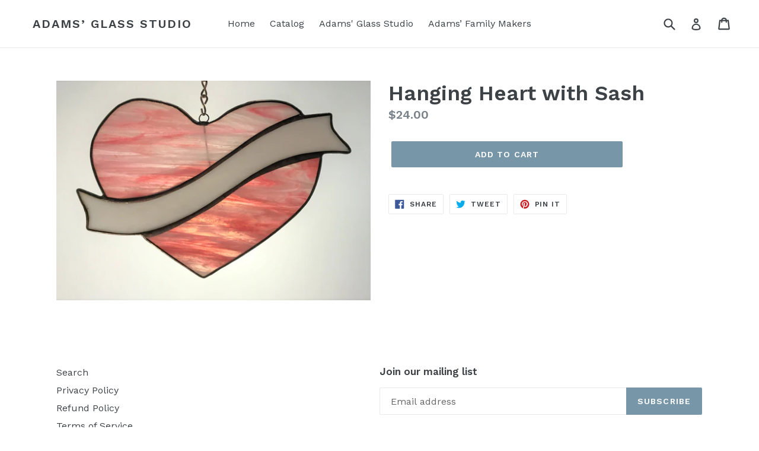

--- FILE ---
content_type: text/javascript; charset=utf-8
request_url: https://shop.adamsglassstudio.com/products/lg-hanging-heart-with-sash.js
body_size: 758
content:
{"id":710542393399,"title":"Hanging Heart with Sash","handle":"lg-hanging-heart-with-sash","description":"","published_at":"2018-07-11T11:53:27-05:00","created_at":"2018-07-11T11:55:13-05:00","vendor":"Adams Glass Studio","type":"Special Occasions and Holidays 16","tags":["Gifts for Her","Heart","Stained Glass","Valentines","Valentines Day"],"price":2400,"price_min":2400,"price_max":2400,"available":true,"price_varies":false,"compare_at_price":null,"compare_at_price_min":0,"compare_at_price_max":0,"compare_at_price_varies":false,"variants":[{"id":8451205234743,"title":"Default Title","option1":"Default Title","option2":null,"option3":null,"sku":"ACH030075","requires_shipping":true,"taxable":true,"featured_image":null,"available":true,"name":"Hanging Heart with Sash","public_title":null,"options":["Default Title"],"price":2400,"weight":0,"compare_at_price":null,"inventory_management":"shopify","barcode":"030075","requires_selling_plan":false,"selling_plan_allocations":[]}],"images":["\/\/cdn.shopify.com\/s\/files\/1\/0016\/3328\/8247\/products\/IMG_7917_455cab89-7c92-45ea-b9fe-4a05c123e8a3.jpg?v=1531328118"],"featured_image":"\/\/cdn.shopify.com\/s\/files\/1\/0016\/3328\/8247\/products\/IMG_7917_455cab89-7c92-45ea-b9fe-4a05c123e8a3.jpg?v=1531328118","options":[{"name":"Title","position":1,"values":["Default Title"]}],"url":"\/products\/lg-hanging-heart-with-sash","media":[{"alt":null,"id":1229808435255,"position":1,"preview_image":{"aspect_ratio":1.433,"height":1849,"width":2650,"src":"https:\/\/cdn.shopify.com\/s\/files\/1\/0016\/3328\/8247\/products\/IMG_7917_455cab89-7c92-45ea-b9fe-4a05c123e8a3.jpg?v=1531328118"},"aspect_ratio":1.433,"height":1849,"media_type":"image","src":"https:\/\/cdn.shopify.com\/s\/files\/1\/0016\/3328\/8247\/products\/IMG_7917_455cab89-7c92-45ea-b9fe-4a05c123e8a3.jpg?v=1531328118","width":2650}],"requires_selling_plan":false,"selling_plan_groups":[]}